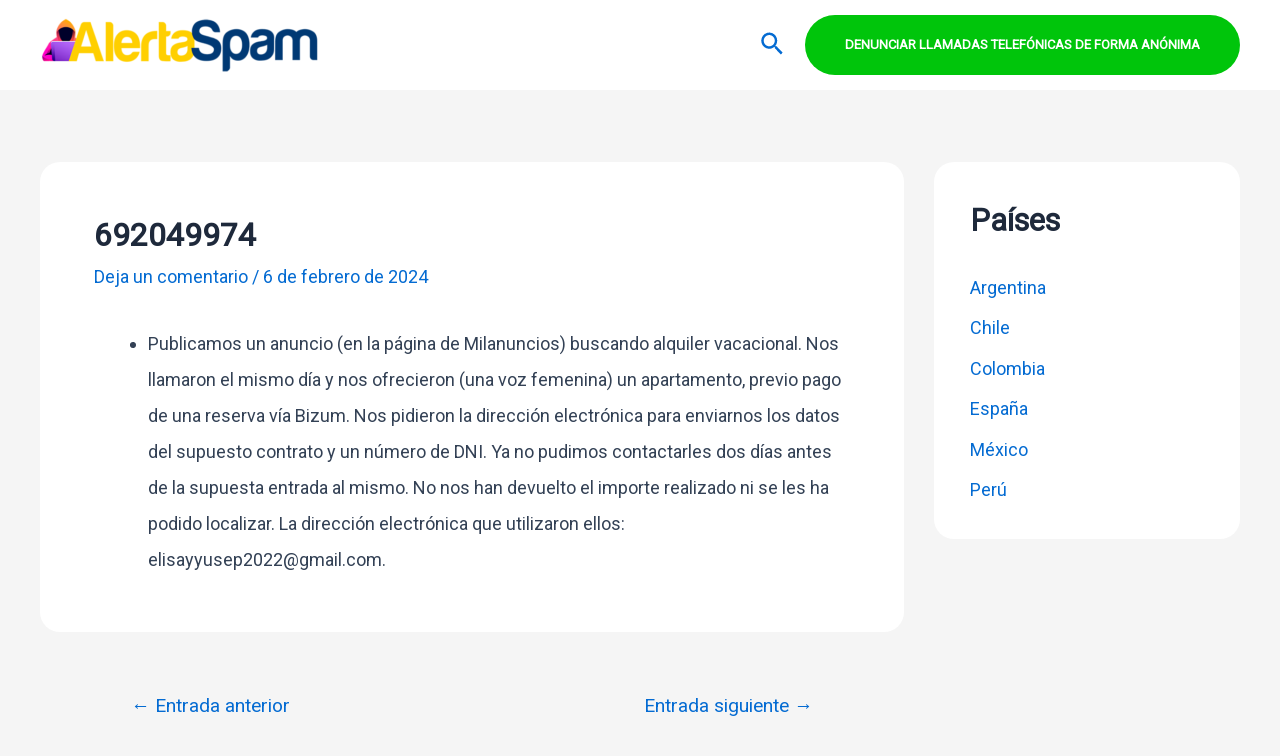

--- FILE ---
content_type: text/html; charset=utf-8
request_url: https://www.google.com/recaptcha/api2/aframe
body_size: 260
content:
<!DOCTYPE HTML><html><head><meta http-equiv="content-type" content="text/html; charset=UTF-8"></head><body><script nonce="vJDIkzHvDNlObHLedvBlUw">/** Anti-fraud and anti-abuse applications only. See google.com/recaptcha */ try{var clients={'sodar':'https://pagead2.googlesyndication.com/pagead/sodar?'};window.addEventListener("message",function(a){try{if(a.source===window.parent){var b=JSON.parse(a.data);var c=clients[b['id']];if(c){var d=document.createElement('img');d.src=c+b['params']+'&rc='+(localStorage.getItem("rc::a")?sessionStorage.getItem("rc::b"):"");window.document.body.appendChild(d);sessionStorage.setItem("rc::e",parseInt(sessionStorage.getItem("rc::e")||0)+1);localStorage.setItem("rc::h",'1768022445314');}}}catch(b){}});window.parent.postMessage("_grecaptcha_ready", "*");}catch(b){}</script></body></html>